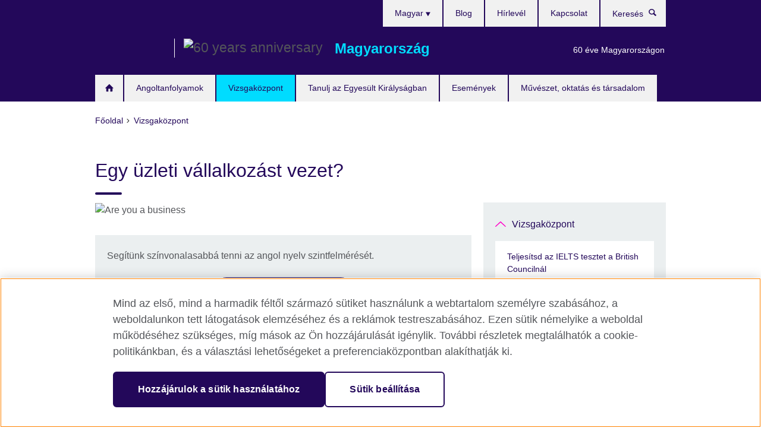

--- FILE ---
content_type: text/html; charset=utf-8
request_url: https://www.britishcouncil.hu/angol-nyelvvizsga/aptis/meres/uzlet
body_size: 10428
content:
<!DOCTYPE html>
<html lang="hu"
      dir="ltr"
      class="ltr">
<head>
  <!--[if IE]><![endif]-->
<meta http-equiv="Content-Type" content="text/html; charset=utf-8" />
<script> dataLayer = [{"pageTitle":"Egy \u00fczleti v\u00e1llalkoz\u00e1st vezet?","pageCategory":"general_info"}] </script>
<!-- OneTrust Cookies Consent Notice start -->
    <script>window.dataLayer = window.dataLayer || []; function gtag(){dataLayer.push(arguments);} gtag("set", "developer_id.dNzMyY2", true); gtag("consent", "default", {"analytics_storage": "denied"}); gtag("consent", "default", {"ad_storage": "denied"}); gtag("consent", "default", {"ad_personalization": "denied"}); gtag("consent", "default", {"ad_user_data": "denied"});</script>
	<script src="https://cdn.cookielaw.org/scripttemplates/otSDKStub.js" data-document-language="true"
	type="text/javascript" charset="UTF-8" data-domain-script="b58cc25a-bc89-47cc-a1a8-c58b86754ef9"></script>
	<script type="text/javascript">
	function OptanonWrapper() { }
	</script><!-- OneTrust Cookies Consent Notice end --><!-- Google Tag Manager -->
<script>
  (function (w,d,s,l,i) {
w[l] = w[l]||[];w[l].push({'gtm.start':new Date().getTime(),event:'gtm.js'});var f = d.getElementsByTagName(s)[0],j = d.createElement(s),dl = l != 'dataLayer' ? '&l=' + l : '';j.async = true;j.src = '//www.googletagmanager.com/gtm.js?id=' + i + dl;f.parentNode.insertBefore(j,f);})(window,document,'script','dataLayer','GTM-K4VQZC');
</script>
<!-- End Google Tag Manager -->
<meta name="WT.sp" content="Hungary" />
<link href="https://www.britishcouncil.hu/angol-nyelvvizsga/aptis/meres/uzlet" rel="alternate"  hreflang="x-default" /><link href="https://www.britishcouncil.hu/angol-nyelvvizsga/aptis/meres/uzlet" rel="alternate" hreflang="hu-HU" />
<link href="https://www.britishcouncil.hu/en/exam/aptis/assessment-needs/business" rel="alternate" hreflang="en-HU" />
<meta property="og:image" content="https://www.britishcouncil.hu/sites/default/files/are-you-a-business.jpg" />
<link rel="shortcut icon" href="https://www.britishcouncil.hu/profiles/solas2/themes/solas_ui/favicon.ico" type="image/vnd.microsoft.icon" />
<meta name="description" content="Az Aptis segítségével pontos betekintést nyer a vállalkozásában dolgozók illetve a potenciális jelöltek angol nyelvi képességeiről." />
<link rel="canonical" href="https://www.britishcouncil.hu/angol-nyelvvizsga/aptis/meres/uzlet" />
<meta name="twitter:dnt" content="on" />
  <title>Egy üzleti vállalkozást vezet? | British Council Magyarország</title>
  <meta http-equiv="X-UA-Compatible" content="IE=edge">
  <meta name="HandheldFriendly" content="True">
  <meta name="MobileOptimized" content="320">
  <meta name="viewport" content="width=device-width, initial-scale=1.0">
  <!-- iOS -->
  <link rel="apple-touch-icon" sizes="76x76"
        href="/profiles/solas2/themes/solas_ui/favicons/touch-icon-ipad.png">
  <link rel="apple-touch-icon" sizes="180x180"
        href="/profiles/solas2/themes/solas_ui/favicons/apple-touch-icon.png">
  <!-- Safari -->
  <link rel="mask-icon" color="#23085a"
        href="/profiles/solas2/themes/solas_ui/favicons/safari-pinned-tab.svg">
  <!-- Android -->
  <link rel="shortcut icon" sizes="192x192"
        href="/profiles/solas2/themes/solas_ui/favicons/android-chrome-192x192.png">
  <!-- Microsoft -->
  <meta name="msapplication-TileColor" content="#23085a">
  <meta name="msapplication-config" content="/favicons/browserconfig.xml">
  <meta name="theme-color" content="#ffffff">
  <meta http-equiv="cleartype" content="on">
  <link type="text/css" rel="stylesheet" href="/sites/default/files/advagg_css/css__gUwrWmDSCYDpNT-ZgT90lg3qnBO5bhMRTuszI3FZdGE__NddIO3YqwbFuLJ1SpObv95pgccLJqWX0xe4khRt6KhE__bxYVo2XtU0T-qujG0p6L5o5lqps6kDe4haXwQ6cpiGg.css" media="all" />
<link type="text/css" rel="stylesheet" href="https://sui.britishcouncil.org/2.1.0/css/bc-theme.css" media="all" />
<link type="text/css" rel="stylesheet" href="/sites/default/files/advagg_css/css__uhDtdq5tf-3y7fPAKWoQYRTlH3ZP13RgHYexweoG-Zk__pPIAwEbg4s8bg9Cd5Pyut31kpi25dPreoMgRIIzILiE__bxYVo2XtU0T-qujG0p6L5o5lqps6kDe4haXwQ6cpiGg.css" media="all" />
  <script src="/sites/default/files/advagg_js/js__XKqiBvZcB9K0EtZgl_-1bz5LyPEH_u8ah8XcuScspq8__2YujpmtfV0cviqjpUJ84wujhW7ha_JqiXl85CalCQYI__bxYVo2XtU0T-qujG0p6L5o5lqps6kDe4haXwQ6cpiGg.js"></script>
<script src="/sites/default/files/advagg_js/js__eYiAm2GBf9Pa-kUJgRFgh9_ZW8m1oBIZfMIxZijeUxE__--6VVGcRgUtQnZAJlJTHVEjtioA1otSZE34ubE_QiMo__bxYVo2XtU0T-qujG0p6L5o5lqps6kDe4haXwQ6cpiGg.js"></script>
<script src="/sites/default/files/advagg_js/js__Y4XO74yZBxH7IgR02mo2IbOJ_TE-3hV0669TUEFENF8__aGSxCFStSRRe_zp9ltbKmDiJxLqxs0Y1RMdbG6AMmks__bxYVo2XtU0T-qujG0p6L5o5lqps6kDe4haXwQ6cpiGg.js"></script>
<script src="/sites/default/files/advagg_js/js__wRlYfEmJm6hjfvuapzq0pNOWP4LXmYMTM_tG7fZ_Bso__BsaKROlqVoH1U-25O4BHSOvj0FOd9mpaW6cDEgy8HfE__bxYVo2XtU0T-qujG0p6L5o5lqps6kDe4haXwQ6cpiGg.js"></script>
<script src="/sites/default/files/advagg_js/js__8P-A628TjkVaWCsCKOrzna9OCN-rc39C6C5trp5RFPc__D6lH7qBKCon04HbHf8blti--3zoDsh24nnLyNcZuprw__bxYVo2XtU0T-qujG0p6L5o5lqps6kDe4haXwQ6cpiGg.js"></script>
<script>
<!--//--><![CDATA[//><!--
jQuery.extend(Drupal.settings, {"basePath":"\/","pathPrefix":"","setHasJsCookie":0,"ajaxPageState":{"theme":"solas_ui","theme_token":"TfbEt1zoGYVF6Z4FOmBhx8cTJscHuo6nbmYklA7tavA","css":{"modules\/system\/system.base.css":1,"modules\/field\/theme\/field.css":1,"profiles\/solas2\/modules\/contrib\/gathercontent\/css\/gathercontent_style.css":1,"modules\/node\/node.css":1,"profiles\/solas2\/modules\/contrib\/relation_add\/relation_add.css":1,"profiles\/solas2\/modules\/custom\/webtrends_simple\/webtrends_data_display\/css\/webtrends_data_display.css":1,"profiles\/solas2\/modules\/contrib\/views\/css\/views.css":1,"https:\/\/sui.britishcouncil.org\/2.1.0\/css\/bc-theme.css":1,"profiles\/solas2\/modules\/contrib\/ctools\/css\/ctools.css":1,"profiles\/solas2\/modules\/custom\/solas_admin\/solas_admin_menu\/solas_admin_menu.css":1,"modules\/locale\/locale.css":1,"public:\/\/rrssb\/rrssb.8a5cb09c.css":1,"profiles\/solas2\/libraries\/rrssb-plus\/css\/rrssb.css":1,"profiles\/solas2\/themes\/solas_ui\/css\/solas-ui-overrides.css":1,"profiles\/solas2\/themes\/solas_ui\/css\/solas-ui-widgets.css":1,"profiles\/solas2\/themes\/solas_ui\/css\/solas-ui-admin.css":1,"profiles\/solas2\/themes\/solas_ui\/css\/solas-ui-integration.css":1},"js":{"https:\/\/sui.britishcouncil.org\/2.1.0\/scripts\/main.js":1,"profiles\/solas2\/themes\/solas_ui\/js\/init.js":1,"profiles\/solas2\/themes\/solas_ui\/js\/ajax.js":1,"profiles\/solas2\/themes\/solas_ui\/js\/listings.js":1,"profiles\/solas2\/themes\/solas_ui\/js\/filters.js":1,"profiles\/solas2\/themes\/solas_ui\/js\/forms.js":1,"profiles\/solas2\/themes\/solas_ui\/js\/maps.js":1,"profiles\/solas2\/themes\/solas_ui\/js\/bookeo.js":1,"profiles\/solas2\/themes\/solas_ui\/js\/icon-insertion.js":1,"profiles\/solas2\/themes\/solas_ui\/js\/libs\/jquery.validate.min.js":1,"profiles\/solas2\/themes\/solas_ui\/js\/menus.js":1,"profiles\/solas2\/themes\/bootstrap\/js\/bootstrap.js":1,"profiles\/solas2\/modules\/contrib\/jquery_update\/replace\/jquery\/1.8\/jquery.min.js":1,"misc\/jquery-extend-3.4.0.js":1,"misc\/jquery-html-prefilter-3.5.0-backport.js":1,"misc\/jquery.once.js":1,"misc\/drupal.js":1,"misc\/form-single-submit.js":1,"profiles\/solas2\/modules\/contrib\/entityreference\/js\/entityreference.js":1,"profiles\/solas2\/modules\/features\/solas_ct_event\/js\/solas_ct_event.js":1,"profiles\/solas2\/modules\/custom\/solas_field_formatters\/solas_ff_exams_widget\/js\/solas_ff_exams_widget.js":1,"profiles\/solas2\/modules\/custom\/webtrends_simple\/webtrends_data_display\/js\/webtrends_data_display.js":1,"public:\/\/languages\/hu_x4pqPqIH0l8a0Sliyd3Cfr4SoZtoS1xDa27Kf2TCT4I.js":1,"profiles\/solas2\/modules\/contrib\/field_group\/field_group.js":1,"profiles\/solas2\/modules\/contrib\/rrssb\/rrssb.init.js":1,"profiles\/solas2\/libraries\/rrssb-plus\/js\/rrssb.min.js":1}},"better_exposed_filters":{"views":{"solas_news_alerts":{"displays":{"news_alert":{"filters":[]}}},"promos_test_revs":{"displays":{"block":{"filters":[]}}},"promo_sbar_revs":{"displays":{"block":{"filters":[]}}},"partners":{"displays":{"partners_block":{"filters":[]}}},"global_header_logos":{"displays":{"block":{"filters":[]}}}}},"addSuiIcons":{"accessibility_text":"Opens in a new tab or window."},"urlIsAjaxTrusted":{"\/search":true},"isFront":false,"googleMapsApi":{"key":"AIzaSyCaot_vEl5pGDJ35FbtR19srhUErCdgR9k"},"field_group":{"div":"full"},"rrssb":{"size":"","shrink":"","regrow":"","minRows":"","maxRows":"","prefixReserve":"","prefixHide":"","alignRight":0},"solas_ct_webform":{"serverMaxFileSize":67108864,"currentTheme":"solas_ui"},"password":{"strengthTitle":"Password compliance:"},"type":"setting","bootstrap":{"anchorsFix":"0","anchorsSmoothScrolling":"0","formHasError":1,"popoverEnabled":"0","popoverOptions":{"animation":1,"html":0,"placement":"right","selector":"","trigger":"click","triggerAutoclose":1,"title":"","content":"","delay":0,"container":"body"},"tooltipEnabled":"0","tooltipOptions":{"animation":1,"html":0,"placement":"auto left","selector":"","trigger":"hover focus","delay":0,"container":"body"}}});
//--><!]]>
</script>

<script>(window.BOOMR_mq=window.BOOMR_mq||[]).push(["addVar",{"rua.upush":"false","rua.cpush":"false","rua.upre":"false","rua.cpre":"false","rua.uprl":"false","rua.cprl":"false","rua.cprf":"false","rua.trans":"","rua.cook":"false","rua.ims":"false","rua.ufprl":"false","rua.cfprl":"false","rua.isuxp":"false","rua.texp":"norulematch","rua.ceh":"false","rua.ueh":"false","rua.ieh.st":"0"}]);</script>
                              <script>!function(e){var n="https://s.go-mpulse.net/boomerang/";if("False"=="True")e.BOOMR_config=e.BOOMR_config||{},e.BOOMR_config.PageParams=e.BOOMR_config.PageParams||{},e.BOOMR_config.PageParams.pci=!0,n="https://s2.go-mpulse.net/boomerang/";if(window.BOOMR_API_key="GFYB7-E28QN-UXTEV-T9AT2-PFUUJ",function(){function e(){if(!o){var e=document.createElement("script");e.id="boomr-scr-as",e.src=window.BOOMR.url,e.async=!0,i.parentNode.appendChild(e),o=!0}}function t(e){o=!0;var n,t,a,r,d=document,O=window;if(window.BOOMR.snippetMethod=e?"if":"i",t=function(e,n){var t=d.createElement("script");t.id=n||"boomr-if-as",t.src=window.BOOMR.url,BOOMR_lstart=(new Date).getTime(),e=e||d.body,e.appendChild(t)},!window.addEventListener&&window.attachEvent&&navigator.userAgent.match(/MSIE [67]\./))return window.BOOMR.snippetMethod="s",void t(i.parentNode,"boomr-async");a=document.createElement("IFRAME"),a.src="about:blank",a.title="",a.role="presentation",a.loading="eager",r=(a.frameElement||a).style,r.width=0,r.height=0,r.border=0,r.display="none",i.parentNode.appendChild(a);try{O=a.contentWindow,d=O.document.open()}catch(_){n=document.domain,a.src="javascript:var d=document.open();d.domain='"+n+"';void(0);",O=a.contentWindow,d=O.document.open()}if(n)d._boomrl=function(){this.domain=n,t()},d.write("<bo"+"dy onload='document._boomrl();'>");else if(O._boomrl=function(){t()},O.addEventListener)O.addEventListener("load",O._boomrl,!1);else if(O.attachEvent)O.attachEvent("onload",O._boomrl);d.close()}function a(e){window.BOOMR_onload=e&&e.timeStamp||(new Date).getTime()}if(!window.BOOMR||!window.BOOMR.version&&!window.BOOMR.snippetExecuted){window.BOOMR=window.BOOMR||{},window.BOOMR.snippetStart=(new Date).getTime(),window.BOOMR.snippetExecuted=!0,window.BOOMR.snippetVersion=12,window.BOOMR.url=n+"GFYB7-E28QN-UXTEV-T9AT2-PFUUJ";var i=document.currentScript||document.getElementsByTagName("script")[0],o=!1,r=document.createElement("link");if(r.relList&&"function"==typeof r.relList.supports&&r.relList.supports("preload")&&"as"in r)window.BOOMR.snippetMethod="p",r.href=window.BOOMR.url,r.rel="preload",r.as="script",r.addEventListener("load",e),r.addEventListener("error",function(){t(!0)}),setTimeout(function(){if(!o)t(!0)},3e3),BOOMR_lstart=(new Date).getTime(),i.parentNode.appendChild(r);else t(!1);if(window.addEventListener)window.addEventListener("load",a,!1);else if(window.attachEvent)window.attachEvent("onload",a)}}(),"".length>0)if(e&&"performance"in e&&e.performance&&"function"==typeof e.performance.setResourceTimingBufferSize)e.performance.setResourceTimingBufferSize();!function(){if(BOOMR=e.BOOMR||{},BOOMR.plugins=BOOMR.plugins||{},!BOOMR.plugins.AK){var n=""=="true"?1:0,t="",a="aocnoyqxibyao2lqvpka-f-b7ce94f36-clientnsv4-s.akamaihd.net",i="false"=="true"?2:1,o={"ak.v":"39","ak.cp":"35045","ak.ai":parseInt("251977",10),"ak.ol":"0","ak.cr":8,"ak.ipv":4,"ak.proto":"h2","ak.rid":"49b5c005","ak.r":42170,"ak.a2":n,"ak.m":"b","ak.n":"essl","ak.bpcip":"3.132.215.0","ak.cport":32864,"ak.gh":"23.52.43.7","ak.quicv":"","ak.tlsv":"tls1.3","ak.0rtt":"","ak.0rtt.ed":"","ak.csrc":"-","ak.acc":"","ak.t":"1768991700","ak.ak":"hOBiQwZUYzCg5VSAfCLimQ==BEJ2yvcz8TNV5f1Hwm41v9/RFn4JvScb5JkuXqAgTrHA9zEFKcqhh4DcLP2RNRZj3aG6Y6u/Nw5s1AnwaE1qo1bg2gF6NQNV/U6okAezz+7OchdAdP/hjRLqaNvE56sWRJEBcnUWOjUn4gD1Y0DflKMj+DAyCtsv+esWcECNg/WIkLkpEeMxHA1FAS/1F65VmKRsnt1Bh7A+9l4iTyN0pEsghjBZlRX80RqRUP+p938xs7wd70t9dnhTvD5bX2qhQ0sR8qgXulGVQBv3v4OJ0RfCh5/2z5VgEVUba6B4NVabfH4SklALtNAOF6y3nxvNH/Ar6CDwqBoEjZ4vFwAPi/Qwo4ZrWOJEveG7QqzswLxHHQA9unrmpBf+r56PudPJMMWgFcV0J/PgNROJuhUBnIfp/OopR7XLxu3/A+st6r8=","ak.pv":"653","ak.dpoabenc":"","ak.tf":i};if(""!==t)o["ak.ruds"]=t;var r={i:!1,av:function(n){var t="http.initiator";if(n&&(!n[t]||"spa_hard"===n[t]))o["ak.feo"]=void 0!==e.aFeoApplied?1:0,BOOMR.addVar(o)},rv:function(){var e=["ak.bpcip","ak.cport","ak.cr","ak.csrc","ak.gh","ak.ipv","ak.m","ak.n","ak.ol","ak.proto","ak.quicv","ak.tlsv","ak.0rtt","ak.0rtt.ed","ak.r","ak.acc","ak.t","ak.tf"];BOOMR.removeVar(e)}};BOOMR.plugins.AK={akVars:o,akDNSPreFetchDomain:a,init:function(){if(!r.i){var e=BOOMR.subscribe;e("before_beacon",r.av,null,null),e("onbeacon",r.rv,null,null),r.i=!0}return this},is_complete:function(){return!0}}}}()}(window);</script></head>
<body
  class="page-node-2697 node-type-general-info i18n-hu" >
  <!-- Google Tag Manager -->
<noscript>
<iframe src="//www.googletagmanager.com/ns.html?id=GTM-K4VQZC&pageTitle=Egy%20%C3%BCzleti%20v%C3%A1llalkoz%C3%A1st%20vezet%3F&pageCategory=general_info" height="0" width="0" style="display:none;visibility:hidden"></iframe>
</noscript>
<!-- End Google Tag Manager -->
  <div id="skip-link">
    <a href="#main-content"
       class="element-invisible element-focusable">Skip to main content</a>
  </div>
<header role="banner" class="navbar bc-navbar-default bc-navbar-has-support-area">
  <div class="container">
    <h2 class="navbar-header">
      <div class="navbar-brand bc-brand-has-secondary-logo-and-slogan">
                  <a class="bc-brand-logo"
             href="/">British Council Magyarország</a>
                                  <div class="navbar-logos">
            
<div class="view-global-header-logos view view-global-header-logos view-id-global_header_logos view-display-id-block view-dom-id-363c5725f6780c1d9299152cb41fe023">
        
  
  
      
    
  
      <ul><li>
  
<!--Field name: field_generic_media-->
  
  
<!--Field name: field_image-->
  <img class="img-responsive bc-brand-secondary-logo" width="441" height="100" alt="60 years anniversary" src="https://www.britishcouncil.hu/sites/default/files/styles/secondary_logo/public/hungary_60_years_white_screen_64px.png?itok=Df57nPGw" />
</li>
</ul>
    
  
  
  
  
  
  </div>
          </div>
                          <span class="bc-brand-slogan">Magyarország</span>
              </div>
    </h2>

          <div class="bc-btn-navbar-group" role="group" aria-label="navbar-group">
        <button type="button" class="btn btn-default bc-menu-toggle" data-target=".mega-menu .navbar-nav">
          Menü          <div class="menu-icon">
            <span></span>
            <span></span>
            <span></span>
            <span></span>
          </div>
        </button>
      </div>
    
          <nav role="navigation" class="mega-menu">
                  <ul class="nav navbar-nav bc-primary-nav bc-navbar-nav-has-home-icon"><li class="first leaf"><a href="/" title="">Főoldal</a></li>
<li class="expanded"><a href="/angoltanfolyam">Angoltanfolyamok</a><ul class="dropdown-menu"><li class="first collapsed"><a href="/angoltanfolyam/gyerek">Angoltanfolyamok gyerekeknek</a></li>
<li class="collapsed"><a href="/angoltanfolyam/felnott">Angoltanfolyamok felnőtteknek</a></li>
<li class="leaf"><a href="/angoltanfolyam/corporate-training-and-assessments">Szolgáltatások vállalatoknak</a></li>
<li class="collapsed"><a href="/angoltanfolyam/jelentkezes">Jelentkezés tanfolyamra</a></li>
<li class="collapsed"><a href="/angoltanfolyam/miert-tanuljon">Miért tanuljon a British Council-nál?</a></li>
<li class="collapsed"><a href="/angoltanfolyam/nyelviskola">Angol nyelviskola Budapesten</a></li>
<li class="collapsed"><a href="/angoltanfolyam/online">Nyelvtanulás online</a></li>
<li class="leaf"><a href="/angoltanfolyam/study-english-uk">Study English in the UK</a></li>
<li class="last collapsed"><a href="/angoltanfolyam/szintek">Angol nyelvi tudásszintek</a></li>
</ul></li>
<li class="expanded active-trail active"><a href="/angol-nyelvvizsga" class="active-trail active-trail">Vizsgaközpont</a><ul class="dropdown-menu"><li class="first collapsed"><a href="/angol-nyelvvizsga/ielts">Teljesítsd az IELTS tesztet a British Councilnál</a></li>
<li class="leaf"><a href="/angol-nyelvvizsga/ielts/ek-vizum-bevandorlas">IELTS for UK Visas and Immigration vizsgák</a></li>
<li class="collapsed"><a href="/angol-nyelvvizsga/aptis">Aptis ESOL</a></li>
<li class="collapsed"><a href="/angol-nyelvvizsga/cambridge">Cambridge Assessment English angol nyelvvizsgák</a></li>
<li class="leaf"><a href="/angol-nyelvvizsga/egyetemi-szakmai/szakmai">Szakmai vizsgák</a></li>
<li class="leaf"><a href="/angol-nyelvvizsga/egyetemi-szakmai/egyetemi">Egyetemi vizsgák</a></li>
<li class="leaf"><a href="/angol-nyelvvizsga/egyetemi-szakmai/felveteli-vizsgak-ugaa-step-bmat-0">Felvételi vizsgák brit egyetemekre (UGAA, STEP, BMAT)</a></li>
<li class="collapsed"><a href="/angol-nyelvvizsga/elonyok">Miért vizsgázzon a British Council-nál?</a></li>
<li class="last collapsed"><a href="/angol-nyelvvizsga/iskolaknak-intezmenyeknek">Kapcsolataink iskolákkal és intézményekkel</a></li>
</ul></li>
<li class="expanded"><a href="/kulfoldi-tovabbtanulas">Tanulj az Egyesült Királyságban</a><ul class="dropdown-menu"><li class="first leaf"><a href="/kulfoldi-tovabbtanulas/elonyok">Miért érdemes az Egyesült Királyságban tanulni?</a></li>
<li class="leaf"><a href="/kulfoldi-tovabbtanulas/osztondij-finanszirozas">Ösztöndíjak és anyagi támogatás</a></li>
<li class="leaf"><a href="/kulfoldi-tovabbtanulas/lakas-tanulas">Élj és tanulj az Egyesült Királyságban!</a></li>
<li class="last leaf"><a href="/kulfoldi-tovabbtanulas/alumni">Brit öregdiákok egyesülete</a></li>
</ul></li>
<li class="collapsed"><a href="/esemenyek">Események</a></li>
<li class="last expanded"><a href="/programok">Művészet, oktatás és társadalom</a><ul class="dropdown-menu"><li class="first collapsed"><a href="/60-year-anniversary">60 éve Magyarországon</a></li>
<li class="collapsed"><a href="/programok/muveszeti">Művészeti tevékenységünk</a></li>
<li class="collapsed"><a href="/programok/oktatasi">Oktatási programjaink</a></li>
<li class="last collapsed"><a href="/programok/tarsadalmi">Társadalmi programjaink</a></li>
</ul></li>
</ul>                          <ul class="bc-navbar-support">
                          <li class="hidden-xs hidden-sm">
                <nav>
                  
  <div class="sr-only">Válasszon nyelvet!</div>

<ul class="nav navbar-nav bc-navbar-lang-switcher">
  <li class="dropdown">
    <a href="#" class="bc-dropdown-toggle">
      Magyar      <svg class="bc-svg bc-svg-down-dir" aria-hidden="true">
  <use xlink:href="#icon-down-dir"></use>
</svg>
    </a>
    <div class="item-list"><ul class="dropdown-menu"><li class="list-item-class active first"><a href="/angol-nyelvvizsga/aptis/meres/uzlet" class="active">Magyar</a></li>
<li class="list-item-class last"><a href="/en/exam/aptis/assessment-needs/business">English</a></li>
</ul></div>  </li>
</ul>
                </nav>
              </li>
                                      <li class="bc-promo-links">
                <ul class="nav navbar-nav"><li class="first last leaf"><a href="/60-year-anniversary" title="">60 éve Magyarországon</a></li>
</ul>              </li>
                                      <li>
                <ul class="nav navbar-nav"><li class="first leaf"><a href="/blog" title="">Blog</a></li>
<li class="leaf"><a href="/hirlevel" title="">Hírlevél</a></li>
<li class="last leaf"><a href="/rolunk/kapcsolat">Kapcsolat</a></li>
</ul>              </li>
                                      <li>
                <a data-target=".bc-navbar-search" class="bc-btn-search bc-search-toggle">
                  <svg class="bc-svg bc-svg-search" aria-hidden="true">
  <use xlink:href="#icon-search"></use>
</svg>
                  Show search                </a>
                <div class="bc-navbar-search">
                  

<form action="/search" method="get" id="views-exposed-form-elastic-search-search-blk" accept-charset="UTF-8"><div>
<div class="input-group">
            <label class="sr-only" for="edit-search-api-views-fulltext">
        Keresés      </label>
        <div class="form-item-search-api-views-fulltext form-group">
 <input placeholder="Keresés" class="form-control form-text" type="text" id="edit-search-api-views-fulltext" name="search_api_views_fulltext" value="" size="30" maxlength="128" />
</div>
    <span class="input-group-btn">
    <button type="submit" id="edit-submit-elastic-search" name="" value="Keresés" class="btn btn-primary form-submit form-submit">Keresés</button>
  </span>
</div>
</div></form>                  <a href="#navbar-search-form" class="bc-btn-close bc-search-toggle" data-target=".bc-navbar-search">
                    <svg class="bc-svg bc-svg-cross" aria-hidden="true">
  <use xlink:href="#icon-cross"></use>
</svg>
                    Close search                  </a>
                </div>
              </li>
                                      <li class="hidden-md hidden-lg">
                
  <div class="sr-only">Válasszon nyelvet!</div>

<ul class="nav navbar-nav bc-navbar-lang-switcher">
  <li class="dropdown">
    <a href="#" class="bc-dropdown-toggle">
      Magyar      <svg class="bc-svg bc-svg-down-dir" aria-hidden="true">
  <use xlink:href="#icon-down-dir"></use>
</svg>
    </a>
    <div class="item-list"><ul class="dropdown-menu"><li class="list-item-class active first"><a href="/angol-nyelvvizsga/aptis/meres/uzlet" class="active">Magyar</a></li>
<li class="list-item-class last"><a href="/en/exam/aptis/assessment-needs/business">English</a></li>
</ul></div>  </li>
</ul>
              </li>
                      </ul>
              </nav>
    
      </div>
</header>


<div class="main-container container">

  
  
        
  
  
      <ol vocab="https://schema.org/" typeof="BreadcrumbList" class="breadcrumb"><li property="itemListElement" typeof="ListItem"><a href="/" property="item" typeof="WebPage"><span property="name">Főoldal</span></a><meta property="position" content="1"></li><li property="itemListElement" typeof="ListItem"><a href="/angol-nyelvvizsga" property="item" typeof="WebPage"><span property="name">Vizsgaközpont</span></a><meta property="position" content="2"></li></ol>  
      <div class="page-header">
      <div class="row">
        <div class="col-xs-12 col-md-8">
                    <h1>Egy üzleti vállalkozást vezet?</h1>
                  </div>
      </div>
    </div>
  
      <div class="row bc-context-nav">
      <div class="col-xs-12 hidden-md hidden-lg">
        

<div class="bc-btn-secondary-nav-group" role="group" aria-label="navbar-group">
  <button type="button" class="btn btn-default bc-menu-toggle" data-target=".bc-nav-subnav">
    In this section    <div class="menu-icon">
      <span></span>
      <span></span>
      <span></span>
      <span></span>
    </div>
  </button>
</div>


<nav class="bc-nav-subnav">
        <div class="bc-nav-title">
    <a href="/angol-nyelvvizsga" class="active-trail active-trail active-trail">Vizsgaközpont</a>  </div>
    <ul class="nav"><li class="first collapsed menu-mlid-5290"><a href="/angol-nyelvvizsga/ielts">Teljesítsd az IELTS tesztet a British Councilnál</a></li>
<li class="leaf menu-mlid-6849"><a href="/angol-nyelvvizsga/ielts/ek-vizum-bevandorlas">IELTS for UK Visas and Immigration vizsgák</a></li>
<li class="collapsed menu-mlid-6864"><a href="/angol-nyelvvizsga/aptis">Aptis ESOL</a></li>
<li class="collapsed menu-mlid-1718"><a href="/angol-nyelvvizsga/cambridge">Cambridge Assessment English angol nyelvvizsgák</a></li>
<li class="leaf menu-mlid-1744"><a href="/angol-nyelvvizsga/egyetemi-szakmai/szakmai">Szakmai vizsgák</a></li>
<li class="leaf menu-mlid-1746"><a href="/angol-nyelvvizsga/egyetemi-szakmai/egyetemi">Egyetemi vizsgák</a></li>
<li class="leaf menu-mlid-5191"><a href="/angol-nyelvvizsga/egyetemi-szakmai/felveteli-vizsgak-ugaa-step-bmat-0">Felvételi vizsgák brit egyetemekre (UGAA, STEP, BMAT)</a></li>
<li class="collapsed menu-mlid-1756"><a href="/angol-nyelvvizsga/elonyok">Miért vizsgázzon a British Council-nál?</a></li>
<li class="last collapsed menu-mlid-1760"><a href="/angol-nyelvvizsga/iskolaknak-intezmenyeknek">Kapcsolataink iskolákkal és intézményekkel</a></li>
</ul></nav>
      </div>
    </div>
  
  
  <div class="row">
    
    <section role="main" class="col-xs-12 col-md-8">
      <a id="main-content"></a>

      
            
  




<!--Field name: field_generic_media-->
  <figure class="bc-item"><figure class="bc-media-detail">
  
<!--Field name: field_image-->
  <img class="img-responsive bc-landscape lazyload blur-up" width="630" height="354" alt="Are you a business " src="https://www.britishcouncil.hu/sites/default/files/styles/bc-landscape-100x56/public/are-you-a-business.jpg?itok=cphvTO0Y" data-sizes="auto" data-srcset="https://www.britishcouncil.hu/sites/default/files/styles/bc-landscape-270x152/public/are-you-a-business.jpg?itok=EFMeqL7m 270w, https://www.britishcouncil.hu/sites/default/files/styles/bc-landscape-300x169/public/are-you-a-business.jpg?itok=EkYDD1rI 300w, https://www.britishcouncil.hu/sites/default/files/styles/bc-landscape-630x354/public/are-you-a-business.jpg?itok=g7lD8L94 630w, https://www.britishcouncil.hu/sites/default/files/styles/bc-landscape-800x450/public/are-you-a-business.jpg?itok=nCE7tGCT 800w, https://www.britishcouncil.hu/sites/default/files/styles/bc-landscape-950x534/public/are-you-a-business.jpg?itok=2NN6ysGd 950w, https://www.britishcouncil.hu/sites/default/files/styles/bc-landscape-1280x720/public/are-you-a-business.jpg?itok=iFTxU_RI 1280w, https://www.britishcouncil.hu/sites/default/files/styles/bc-landscape-1440x810/public/are-you-a-business.jpg?itok=aX5orPJW 1440w" />  </figure>
</figure>
  <aside class="panel panel-highlight"><div class="panel-body"><p>Segítünk színvonalasabbá tenni az angol nyelv szintfelmérését.</p><div class="text-center">
<!--Field name: field_generic_cta_link-->
  <a href="https://www.britishcouncil.hu/rolunk/kapcsolat" class="btn btn-primary btn-md">Lépjen kapcsolatba velünk</a></div></div></aside>
<div><!--Field name: body-->
  <div class="bc-body-text"><h3>HONNAN TUDHATJA, HOGY CSAPATA RENDELKEZIK A SIKERES MUNKÁHOZ SZÜKSÉGES ANGOL NYELVI KÉSZSÉGEKKEL?</h3>
<p>Az Aptis pontos betekintést nyújt a vállalkozásában dolgozók illetve a potenciális jelöltek angol nyelvi képességeiről.</p>
<p>Ezáltal az alábbi előnyökhöz juthat:</p>
<ul>
<li>a megfelelő embert veszi fel és lépteti elő,</li>
<li>a tréningeket a legszükségesebb területekre összpontosítja, ezáltal megtérül a beruházása,</li>
<li>be tudja azonosítani az alkalmazottai angol nyelvi képességeit, erősségeit és gyengéit.</li>
</ul>
<h3>MIÉRT AZ APTIS-T VÁLASSZA?</h3>
<ul>
<li>Az Aptis vizsga az Ön által választott helyszínen és időben végezhető el, így kényelmes és könnyű a beütemezése.</li>
<li>Az egyes részei más-más nyelvi készségeket mérnek: írás, beszéd, illetve olvasás vagy hallás utáni szövegértés. A teszt alapja a nyelvtan és a szókincs.</li>
<li>A négy készség közül lehetősége van csupán az(oka)t választani, ami leginkább kapcsolódik a cége specifikus tevékenységéhez.</li>
<li>Több eszközön is hozzáférhető: táblagépen, számítógépen és papíron. A sokoldalúságának köszönhetően többféle helyszínen is lehet akalmazni.</li>
<li>Különböző nyelvismereti szinteket tud mérni <a href="http://www.coe.int/t/dg4/linguistic/cadre1_en.asp" target="_blank">A1-től C-ig</a>. Ennek köszönhetően ugyanazzal a teszttel egyszerre tudja felmérni a nagyon jó és nagyon gyenge nyelvi szinteken lévőket.</li>
</ul>
<h3>MILYEN TÍPUSÚ VÁLLALKOZÁSOK HASZNÁLJÁK AZ APTIS TESZTET?</h3>
<h4>NetSol Technologies Inc. Pakisztán, egy nemzetközi információtechnológia szolgáltató pénzügyi és lízing gazdasági ágazatoknak</h4>
<p>A NetSol az Aptis segítségével összevetette a különböző munkakörök angol nyelvi elvárásait, majd pedig felmérte a dolgozók angol nyelvtudását, amiből kiderült, hogy kinek milyen területen szükséges képzéseket tartani az adott munkakörhöz szükséges nyelvi szint eléréséhez. Továbbá az Aptis tesztet új munkerő felvételéhez is használták, hogy a teljes folyamat hatékonyságát növeljék.</p></div>

      <h2>Külső linkek</h2>
  <ul class="bc-icon-link-list bc-icon-link-list-md">
      <li><a href="http://www.britishcouncil.org/exam/aptis/assessment/case-study/netsol" target="_blank" rel="external" title="Opens in a new tab or window.">Aptis esettanulmány: NetSol Technologies Inc. <svg class="bc-svg bc-svg-popup"  aria-label="Opens in a new tab or window.">
  <use xlink:href="#icon-popup"></use>
</svg>
</a></li>
  </ul>
</div>
  <aside class="panel panel-highlight"><div class="panel-body"><p>Segítünk színvonalasabbá tenni az angol nyelv szintfelmérését.</p><div class="text-center">
<!--Field name: field_generic_cta_link-->
  <a href="https://www.britishcouncil.hu/rolunk/kapcsolat" class="btn btn-primary btn-md">Lépjen kapcsolatba velünk</a></div></div></aside>



<div class="rrssb"><div class="rrssb-prefix">Oszd meg</div><ul class="rrssb-buttons"><li class="rrssb-email"><a href="mailto:?subject=Egy%20%C3%BCzleti%20v%C3%A1llalkoz%C3%A1st%20vezet%3F&body=https%3A%2F%2Fwww.britishcouncil.hu%2Fangol-nyelvvizsga%2Faptis%2Fmeres%2Fuzlet" ><span class="rrssb-icon"></span><span class="rrssb-text">Email</span></a></li><li class="rrssb-facebook"><a href="https://www.facebook.com/sharer/sharer.php?u=https%3A%2F%2Fwww.britishcouncil.hu%2Fangol-nyelvvizsga%2Faptis%2Fmeres%2Fuzlet" class="popup"><span class="rrssb-icon"></span><span class="rrssb-text">Facebook</span></a></li><li class="rrssb-twitter"><a href="https://twitter.com/intent/tweet?text=Egy%20%C3%BCzleti%20v%C3%A1llalkoz%C3%A1st%20vezet%3F&url=https%3A%2F%2Fwww.britishcouncil.hu%2Fangol-nyelvvizsga%2Faptis%2Fmeres%2Fuzlet" class="popup"><span class="rrssb-icon"></span><span class="rrssb-text">Twitter</span></a></li><li class="rrssb-linkedin"><a href="https://www.linkedin.com/shareArticle?mini=true&url=https%3A%2F%2Fwww.britishcouncil.hu%2Fangol-nyelvvizsga%2Faptis%2Fmeres%2Fuzlet&title=Egy%20%C3%BCzleti%20v%C3%A1llalkoz%C3%A1st%20vezet%3F" class="popup"><span class="rrssb-icon"></span><span class="rrssb-text">Linkedin</span></a></li></ul></div>    </section>

          <section class="col-xs-12 col-md-4 bc-col-sidebar" role="complementary">
        
  

<div class="bc-btn-secondary-nav-group" role="group" aria-label="navbar-group">
  <button type="button" class="btn btn-default bc-menu-toggle" data-target=".bc-nav-subnav">
    In this section    <div class="menu-icon">
      <span></span>
      <span></span>
      <span></span>
      <span></span>
    </div>
  </button>
</div>


<nav class="bc-nav-subnav">
        <div class="bc-nav-title">
    <a href="/angol-nyelvvizsga" class="active-trail">Vizsgaközpont</a>  </div>
    <ul class="nav"><li class="first collapsed menu-mlid-5290"><a href="/angol-nyelvvizsga/ielts">Teljesítsd az IELTS tesztet a British Councilnál</a></li>
<li class="leaf menu-mlid-6849"><a href="/angol-nyelvvizsga/ielts/ek-vizum-bevandorlas">IELTS for UK Visas and Immigration vizsgák</a></li>
<li class="collapsed menu-mlid-6864"><a href="/angol-nyelvvizsga/aptis">Aptis ESOL</a></li>
<li class="collapsed menu-mlid-1718"><a href="/angol-nyelvvizsga/cambridge">Cambridge Assessment English angol nyelvvizsgák</a></li>
<li class="leaf menu-mlid-1744"><a href="/angol-nyelvvizsga/egyetemi-szakmai/szakmai">Szakmai vizsgák</a></li>
<li class="leaf menu-mlid-1746"><a href="/angol-nyelvvizsga/egyetemi-szakmai/egyetemi">Egyetemi vizsgák</a></li>
<li class="leaf menu-mlid-5191"><a href="/angol-nyelvvizsga/egyetemi-szakmai/felveteli-vizsgak-ugaa-step-bmat-0">Felvételi vizsgák brit egyetemekre (UGAA, STEP, BMAT)</a></li>
<li class="collapsed menu-mlid-1756"><a href="/angol-nyelvvizsga/elonyok">Miért vizsgázzon a British Council-nál?</a></li>
<li class="last collapsed menu-mlid-1760"><a href="/angol-nyelvvizsga/iskolaknak-intezmenyeknek">Kapcsolataink iskolákkal és intézményekkel</a></li>
</ul></nav>


      </section>  <!-- /#sidebar-second -->
      </div>

  
  
</div>


<footer class="bc-footer">
  <div class="container">
    <div class="row">

              <div class="col-xs-12 col-md-9 col-lg-9">
                                <nav><ul class="bc-footer-nav"><li class="first expanded"><a href="/rolunk">Rólunk</a><ul><li class="first leaf"><a href="/rolunk/kapcsolat" title="">Kapcsolat</a></li>
<li class="leaf"><a href="/covid-19/english-courses">GYIK Tanfolyamok</a></li>
<li class="leaf"><a href="/rolunk/british-council-magyarorsz%C3%A1g">British Council Magyarország</a></li>
<li class="leaf"><a href="/rolunk/igazgat%C3%B3i-k%C3%B6sz%C3%B6nt%C5%91">Igazgatói köszöntő</a></li>
<li class="leaf"><a href="/karrier">Karrier</a></li>
<li class="leaf"><a href="/munkat%C3%A1rsak/vezet%C5%91s%C3%A9g">Munkatársaink</a></li>
<li class="leaf"><a href="/gyermekvedelmi-alapelveink">Gyermekvédelmi alapelveink</a></li>
<li class="leaf"><a href="/rolunk/k%C3%B6rnyezetv%C3%A9delmi-alapelveink">Környezetvédelmi alapelveink</a></li>
<li class="leaf"><a href="/Eselyegyenloseg-sokszinuseg-tarsadalmi-bevonas">Esélyegyenlőség, sokszínűség, társadalmi bevonás</a></li>
<li class="last leaf"><a href="/panasz-benyujtasa">Panasz benyújtása</a></li>
</ul></li>
<li class="expanded"><a href="/partnerek">Legyen a partnerünk!</a><ul><li class="first leaf"><a href="/partnerek/elonyok">Miért érdemes együttműködni velünk?</a></li>
<li class="collapsed"><a href="/partnerek/partnereink">Kikkel dolgozunk együtt?</a></li>
<li class="collapsed"><a href="/partnerek/sikertortenetek">Sikertörténetek</a></li>
<li class="last leaf"><a href="https://www.britishcouncil.org/work/affiliate?country=hu" title="">Affiliate marketing </a></li>
</ul></li>
<li class="last expanded"><a href="/angoltanitas">Tanároknak</a><ul><li class="first last collapsed"><a href="/angolnyelv-oktatas/forrasok">Forrásanyagok nyelvtanításhoz</a></li>
</ul></li>
</ul></nav>
                                      </div>
      
              <div class="col-xs-12 col-md-3 col-lg-3">
                              <div class="h3 bc-social-media-title">Lépj velünk kapcsolatba</div><ul class="bc-social-media"><li class="first leaf"><a href="https://www.facebook.com/BritishCouncilHungary" title="Opens in a new tab or window." target="_blank">Facebook <svg class="bc-svg bc-svg-popup"  aria-label="Opens in a new tab or window.">
  <use xlink:href="#icon-popup"></use>
</svg>
</a></li>
<li class="leaf"><a href="https://www.youtube.com/user/BCHungary" title="Opens in a new tab or window." target="_blank">YouTube <svg class="bc-svg bc-svg-popup"  aria-label="Opens in a new tab or window.">
  <use xlink:href="#icon-popup"></use>
</svg>
</a></li>
<li class="leaf"><a href="https://www.instagram.com/britishcouncileurope/" title="Opens in a new tab or window." target="_blank">Instagram <svg class="bc-svg bc-svg-popup"  aria-label="Opens in a new tab or window.">
  <use xlink:href="#icon-popup"></use>
</svg>
</a></li>
<li class="leaf"><a href="https://www.britishcouncil.org/blog" title="Opens in a new tab or window." target="_blank">Blog <svg class="bc-svg bc-svg-popup"  aria-label="Opens in a new tab or window.">
  <use xlink:href="#icon-popup"></use>
</svg>
</a></li>
<li class="leaf"><a href="https://www.britishcouncil.hu/rss.xml " title="Opens in a new tab or window." target="_blank">RSS <svg class="bc-svg bc-svg-popup"  aria-label="Opens in a new tab or window.">
  <use xlink:href="#icon-popup"></use>
</svg>
</a></li>
<li class="last leaf"><a href="https://www.tiktok.com/@britishcouncilenglish" title="Opens in a new tab or window." target="_blank">TikTok <svg class="bc-svg bc-svg-popup"  aria-label="Opens in a new tab or window.">
  <use xlink:href="#icon-popup"></use>
</svg>
</a></li>
</ul>                  </div>
      
              <div class="col-xs-12 col-md-12 col-lg-12">
          <hr class="bc-footer-main-hr-lg">
                              <ul class="bc-site-links"><li class="first leaf"><a href="https://www.britishcouncil.org" title="">British Council világszerte</a></li>
<li class="leaf"><a href="/szerzodesi-feltetelek" title="">Adatvédelmi szabályzat</a></li>
<li class="leaf"><a href="/cookie" title="">Cookie</a></li>
<li class="last leaf"><a href="/sitemap" title="">Honlaptérkép</a></li>
</ul>                  </div>
      
    </div><!-- /row -->

          <div class="bc-copyright">
        

<div>&#169; 2026 British Council</div><p>The United Kingdom’s international organisation for cultural relations and educational opportunities.&nbsp;A registered charity: 209131 (England and Wales) SC037733 (Scotland)</p>      </div>
    
  </div>
</footer>
<script defer="defer" src="https://sui.britishcouncil.org/2.1.0/scripts/main.js"></script>
<script src="/sites/default/files/advagg_js/js__edkPe8YHVhDrSNMLE8TvABtIodwPC0x0-SxOTx4ycOY__irHHxZVVEENhvOG8NpxhyoW4QD6BbNNtRz5aDqJ7mQw__bxYVo2XtU0T-qujG0p6L5o5lqps6kDe4haXwQ6cpiGg.js"></script>
</body>
</html>
